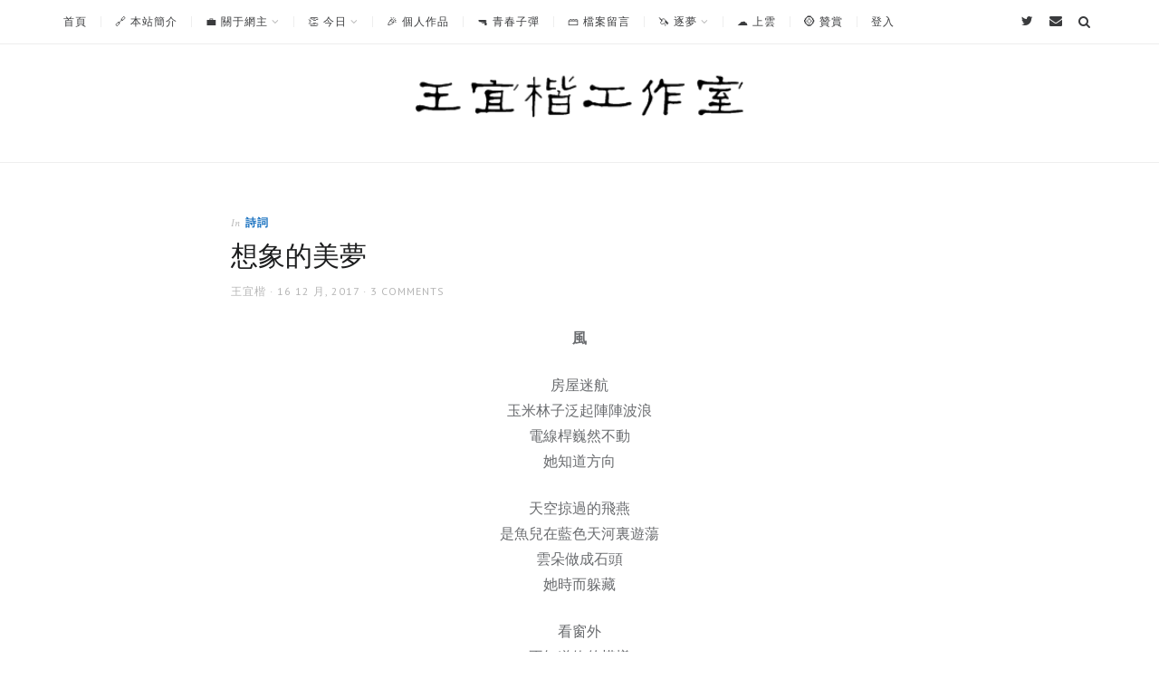

--- FILE ---
content_type: text/html; charset=UTF-8
request_url: http://wangyikai.com/?p=560
body_size: 12228
content:
<!DOCTYPE html>
<html lang="zh-HK">
<head>
<meta charset="UTF-8">
<meta name="viewport" content="width=device-width, initial-scale=1">
<link rel="profile" href="http://gmpg.org/xfn/11">
<link rel="pingback" href="http://wangyikai.com/xmlrpc.php">
<title>想象的美夢 &#8211; 王宜楷工作室</title>
<meta name='robots' content='max-image-preview:large' />
<link rel='dns-prefetch' href='//wangyikai.com' />
<link rel='dns-prefetch' href='//fonts.googleapis.com' />
<link rel="alternate" type="application/rss+xml" title="訂閱《王宜楷工作室》&raquo; 資訊提供" href="http://wangyikai.com/?feed=rss2" />
<link rel="alternate" type="application/rss+xml" title="訂閱《王宜楷工作室》&raquo; 留言的資訊提供" href="http://wangyikai.com/?feed=comments-rss2" />
<link rel="alternate" type="application/rss+xml" title="訂閱《王宜楷工作室 》&raquo;〈想象的美夢〉留言的資訊提供" href="http://wangyikai.com/?feed=rss2&#038;p=560" />
<link rel="alternate" title="oEmbed (JSON)" type="application/json+oembed" href="http://wangyikai.com/index.php?rest_route=%2Foembed%2F1.0%2Fembed&#038;url=http%3A%2F%2Fwangyikai.com%2F%3Fp%3D560" />
<link rel="alternate" title="oEmbed (XML)" type="text/xml+oembed" href="http://wangyikai.com/index.php?rest_route=%2Foembed%2F1.0%2Fembed&#038;url=http%3A%2F%2Fwangyikai.com%2F%3Fp%3D560&#038;format=xml" />
<style id='wp-img-auto-sizes-contain-inline-css' type='text/css'>
img:is([sizes=auto i],[sizes^="auto," i]){contain-intrinsic-size:3000px 1500px}
/*# sourceURL=wp-img-auto-sizes-contain-inline-css */
</style>
<style id='wp-emoji-styles-inline-css' type='text/css'>

	img.wp-smiley, img.emoji {
		display: inline !important;
		border: none !important;
		box-shadow: none !important;
		height: 1em !important;
		width: 1em !important;
		margin: 0 0.07em !important;
		vertical-align: -0.1em !important;
		background: none !important;
		padding: 0 !important;
	}
/*# sourceURL=wp-emoji-styles-inline-css */
</style>
<style id='wp-block-library-inline-css' type='text/css'>
:root{--wp-block-synced-color:#7a00df;--wp-block-synced-color--rgb:122,0,223;--wp-bound-block-color:var(--wp-block-synced-color);--wp-editor-canvas-background:#ddd;--wp-admin-theme-color:#007cba;--wp-admin-theme-color--rgb:0,124,186;--wp-admin-theme-color-darker-10:#006ba1;--wp-admin-theme-color-darker-10--rgb:0,107,160.5;--wp-admin-theme-color-darker-20:#005a87;--wp-admin-theme-color-darker-20--rgb:0,90,135;--wp-admin-border-width-focus:2px}@media (min-resolution:192dpi){:root{--wp-admin-border-width-focus:1.5px}}.wp-element-button{cursor:pointer}:root .has-very-light-gray-background-color{background-color:#eee}:root .has-very-dark-gray-background-color{background-color:#313131}:root .has-very-light-gray-color{color:#eee}:root .has-very-dark-gray-color{color:#313131}:root .has-vivid-green-cyan-to-vivid-cyan-blue-gradient-background{background:linear-gradient(135deg,#00d084,#0693e3)}:root .has-purple-crush-gradient-background{background:linear-gradient(135deg,#34e2e4,#4721fb 50%,#ab1dfe)}:root .has-hazy-dawn-gradient-background{background:linear-gradient(135deg,#faaca8,#dad0ec)}:root .has-subdued-olive-gradient-background{background:linear-gradient(135deg,#fafae1,#67a671)}:root .has-atomic-cream-gradient-background{background:linear-gradient(135deg,#fdd79a,#004a59)}:root .has-nightshade-gradient-background{background:linear-gradient(135deg,#330968,#31cdcf)}:root .has-midnight-gradient-background{background:linear-gradient(135deg,#020381,#2874fc)}:root{--wp--preset--font-size--normal:16px;--wp--preset--font-size--huge:42px}.has-regular-font-size{font-size:1em}.has-larger-font-size{font-size:2.625em}.has-normal-font-size{font-size:var(--wp--preset--font-size--normal)}.has-huge-font-size{font-size:var(--wp--preset--font-size--huge)}.has-text-align-center{text-align:center}.has-text-align-left{text-align:left}.has-text-align-right{text-align:right}.has-fit-text{white-space:nowrap!important}#end-resizable-editor-section{display:none}.aligncenter{clear:both}.items-justified-left{justify-content:flex-start}.items-justified-center{justify-content:center}.items-justified-right{justify-content:flex-end}.items-justified-space-between{justify-content:space-between}.screen-reader-text{border:0;clip-path:inset(50%);height:1px;margin:-1px;overflow:hidden;padding:0;position:absolute;width:1px;word-wrap:normal!important}.screen-reader-text:focus{background-color:#ddd;clip-path:none;color:#444;display:block;font-size:1em;height:auto;left:5px;line-height:normal;padding:15px 23px 14px;text-decoration:none;top:5px;width:auto;z-index:100000}html :where(.has-border-color){border-style:solid}html :where([style*=border-top-color]){border-top-style:solid}html :where([style*=border-right-color]){border-right-style:solid}html :where([style*=border-bottom-color]){border-bottom-style:solid}html :where([style*=border-left-color]){border-left-style:solid}html :where([style*=border-width]){border-style:solid}html :where([style*=border-top-width]){border-top-style:solid}html :where([style*=border-right-width]){border-right-style:solid}html :where([style*=border-bottom-width]){border-bottom-style:solid}html :where([style*=border-left-width]){border-left-style:solid}html :where(img[class*=wp-image-]){height:auto;max-width:100%}:where(figure){margin:0 0 1em}html :where(.is-position-sticky){--wp-admin--admin-bar--position-offset:var(--wp-admin--admin-bar--height,0px)}@media screen and (max-width:600px){html :where(.is-position-sticky){--wp-admin--admin-bar--position-offset:0px}}

/*# sourceURL=wp-block-library-inline-css */
</style><style id='global-styles-inline-css' type='text/css'>
:root{--wp--preset--aspect-ratio--square: 1;--wp--preset--aspect-ratio--4-3: 4/3;--wp--preset--aspect-ratio--3-4: 3/4;--wp--preset--aspect-ratio--3-2: 3/2;--wp--preset--aspect-ratio--2-3: 2/3;--wp--preset--aspect-ratio--16-9: 16/9;--wp--preset--aspect-ratio--9-16: 9/16;--wp--preset--color--black: #000000;--wp--preset--color--cyan-bluish-gray: #abb8c3;--wp--preset--color--white: #ffffff;--wp--preset--color--pale-pink: #f78da7;--wp--preset--color--vivid-red: #cf2e2e;--wp--preset--color--luminous-vivid-orange: #ff6900;--wp--preset--color--luminous-vivid-amber: #fcb900;--wp--preset--color--light-green-cyan: #7bdcb5;--wp--preset--color--vivid-green-cyan: #00d084;--wp--preset--color--pale-cyan-blue: #8ed1fc;--wp--preset--color--vivid-cyan-blue: #0693e3;--wp--preset--color--vivid-purple: #9b51e0;--wp--preset--gradient--vivid-cyan-blue-to-vivid-purple: linear-gradient(135deg,rgb(6,147,227) 0%,rgb(155,81,224) 100%);--wp--preset--gradient--light-green-cyan-to-vivid-green-cyan: linear-gradient(135deg,rgb(122,220,180) 0%,rgb(0,208,130) 100%);--wp--preset--gradient--luminous-vivid-amber-to-luminous-vivid-orange: linear-gradient(135deg,rgb(252,185,0) 0%,rgb(255,105,0) 100%);--wp--preset--gradient--luminous-vivid-orange-to-vivid-red: linear-gradient(135deg,rgb(255,105,0) 0%,rgb(207,46,46) 100%);--wp--preset--gradient--very-light-gray-to-cyan-bluish-gray: linear-gradient(135deg,rgb(238,238,238) 0%,rgb(169,184,195) 100%);--wp--preset--gradient--cool-to-warm-spectrum: linear-gradient(135deg,rgb(74,234,220) 0%,rgb(151,120,209) 20%,rgb(207,42,186) 40%,rgb(238,44,130) 60%,rgb(251,105,98) 80%,rgb(254,248,76) 100%);--wp--preset--gradient--blush-light-purple: linear-gradient(135deg,rgb(255,206,236) 0%,rgb(152,150,240) 100%);--wp--preset--gradient--blush-bordeaux: linear-gradient(135deg,rgb(254,205,165) 0%,rgb(254,45,45) 50%,rgb(107,0,62) 100%);--wp--preset--gradient--luminous-dusk: linear-gradient(135deg,rgb(255,203,112) 0%,rgb(199,81,192) 50%,rgb(65,88,208) 100%);--wp--preset--gradient--pale-ocean: linear-gradient(135deg,rgb(255,245,203) 0%,rgb(182,227,212) 50%,rgb(51,167,181) 100%);--wp--preset--gradient--electric-grass: linear-gradient(135deg,rgb(202,248,128) 0%,rgb(113,206,126) 100%);--wp--preset--gradient--midnight: linear-gradient(135deg,rgb(2,3,129) 0%,rgb(40,116,252) 100%);--wp--preset--font-size--small: 13px;--wp--preset--font-size--medium: 20px;--wp--preset--font-size--large: 36px;--wp--preset--font-size--x-large: 42px;--wp--preset--spacing--20: 0.44rem;--wp--preset--spacing--30: 0.67rem;--wp--preset--spacing--40: 1rem;--wp--preset--spacing--50: 1.5rem;--wp--preset--spacing--60: 2.25rem;--wp--preset--spacing--70: 3.38rem;--wp--preset--spacing--80: 5.06rem;--wp--preset--shadow--natural: 6px 6px 9px rgba(0, 0, 0, 0.2);--wp--preset--shadow--deep: 12px 12px 50px rgba(0, 0, 0, 0.4);--wp--preset--shadow--sharp: 6px 6px 0px rgba(0, 0, 0, 0.2);--wp--preset--shadow--outlined: 6px 6px 0px -3px rgb(255, 255, 255), 6px 6px rgb(0, 0, 0);--wp--preset--shadow--crisp: 6px 6px 0px rgb(0, 0, 0);}:where(.is-layout-flex){gap: 0.5em;}:where(.is-layout-grid){gap: 0.5em;}body .is-layout-flex{display: flex;}.is-layout-flex{flex-wrap: wrap;align-items: center;}.is-layout-flex > :is(*, div){margin: 0;}body .is-layout-grid{display: grid;}.is-layout-grid > :is(*, div){margin: 0;}:where(.wp-block-columns.is-layout-flex){gap: 2em;}:where(.wp-block-columns.is-layout-grid){gap: 2em;}:where(.wp-block-post-template.is-layout-flex){gap: 1.25em;}:where(.wp-block-post-template.is-layout-grid){gap: 1.25em;}.has-black-color{color: var(--wp--preset--color--black) !important;}.has-cyan-bluish-gray-color{color: var(--wp--preset--color--cyan-bluish-gray) !important;}.has-white-color{color: var(--wp--preset--color--white) !important;}.has-pale-pink-color{color: var(--wp--preset--color--pale-pink) !important;}.has-vivid-red-color{color: var(--wp--preset--color--vivid-red) !important;}.has-luminous-vivid-orange-color{color: var(--wp--preset--color--luminous-vivid-orange) !important;}.has-luminous-vivid-amber-color{color: var(--wp--preset--color--luminous-vivid-amber) !important;}.has-light-green-cyan-color{color: var(--wp--preset--color--light-green-cyan) !important;}.has-vivid-green-cyan-color{color: var(--wp--preset--color--vivid-green-cyan) !important;}.has-pale-cyan-blue-color{color: var(--wp--preset--color--pale-cyan-blue) !important;}.has-vivid-cyan-blue-color{color: var(--wp--preset--color--vivid-cyan-blue) !important;}.has-vivid-purple-color{color: var(--wp--preset--color--vivid-purple) !important;}.has-black-background-color{background-color: var(--wp--preset--color--black) !important;}.has-cyan-bluish-gray-background-color{background-color: var(--wp--preset--color--cyan-bluish-gray) !important;}.has-white-background-color{background-color: var(--wp--preset--color--white) !important;}.has-pale-pink-background-color{background-color: var(--wp--preset--color--pale-pink) !important;}.has-vivid-red-background-color{background-color: var(--wp--preset--color--vivid-red) !important;}.has-luminous-vivid-orange-background-color{background-color: var(--wp--preset--color--luminous-vivid-orange) !important;}.has-luminous-vivid-amber-background-color{background-color: var(--wp--preset--color--luminous-vivid-amber) !important;}.has-light-green-cyan-background-color{background-color: var(--wp--preset--color--light-green-cyan) !important;}.has-vivid-green-cyan-background-color{background-color: var(--wp--preset--color--vivid-green-cyan) !important;}.has-pale-cyan-blue-background-color{background-color: var(--wp--preset--color--pale-cyan-blue) !important;}.has-vivid-cyan-blue-background-color{background-color: var(--wp--preset--color--vivid-cyan-blue) !important;}.has-vivid-purple-background-color{background-color: var(--wp--preset--color--vivid-purple) !important;}.has-black-border-color{border-color: var(--wp--preset--color--black) !important;}.has-cyan-bluish-gray-border-color{border-color: var(--wp--preset--color--cyan-bluish-gray) !important;}.has-white-border-color{border-color: var(--wp--preset--color--white) !important;}.has-pale-pink-border-color{border-color: var(--wp--preset--color--pale-pink) !important;}.has-vivid-red-border-color{border-color: var(--wp--preset--color--vivid-red) !important;}.has-luminous-vivid-orange-border-color{border-color: var(--wp--preset--color--luminous-vivid-orange) !important;}.has-luminous-vivid-amber-border-color{border-color: var(--wp--preset--color--luminous-vivid-amber) !important;}.has-light-green-cyan-border-color{border-color: var(--wp--preset--color--light-green-cyan) !important;}.has-vivid-green-cyan-border-color{border-color: var(--wp--preset--color--vivid-green-cyan) !important;}.has-pale-cyan-blue-border-color{border-color: var(--wp--preset--color--pale-cyan-blue) !important;}.has-vivid-cyan-blue-border-color{border-color: var(--wp--preset--color--vivid-cyan-blue) !important;}.has-vivid-purple-border-color{border-color: var(--wp--preset--color--vivid-purple) !important;}.has-vivid-cyan-blue-to-vivid-purple-gradient-background{background: var(--wp--preset--gradient--vivid-cyan-blue-to-vivid-purple) !important;}.has-light-green-cyan-to-vivid-green-cyan-gradient-background{background: var(--wp--preset--gradient--light-green-cyan-to-vivid-green-cyan) !important;}.has-luminous-vivid-amber-to-luminous-vivid-orange-gradient-background{background: var(--wp--preset--gradient--luminous-vivid-amber-to-luminous-vivid-orange) !important;}.has-luminous-vivid-orange-to-vivid-red-gradient-background{background: var(--wp--preset--gradient--luminous-vivid-orange-to-vivid-red) !important;}.has-very-light-gray-to-cyan-bluish-gray-gradient-background{background: var(--wp--preset--gradient--very-light-gray-to-cyan-bluish-gray) !important;}.has-cool-to-warm-spectrum-gradient-background{background: var(--wp--preset--gradient--cool-to-warm-spectrum) !important;}.has-blush-light-purple-gradient-background{background: var(--wp--preset--gradient--blush-light-purple) !important;}.has-blush-bordeaux-gradient-background{background: var(--wp--preset--gradient--blush-bordeaux) !important;}.has-luminous-dusk-gradient-background{background: var(--wp--preset--gradient--luminous-dusk) !important;}.has-pale-ocean-gradient-background{background: var(--wp--preset--gradient--pale-ocean) !important;}.has-electric-grass-gradient-background{background: var(--wp--preset--gradient--electric-grass) !important;}.has-midnight-gradient-background{background: var(--wp--preset--gradient--midnight) !important;}.has-small-font-size{font-size: var(--wp--preset--font-size--small) !important;}.has-medium-font-size{font-size: var(--wp--preset--font-size--medium) !important;}.has-large-font-size{font-size: var(--wp--preset--font-size--large) !important;}.has-x-large-font-size{font-size: var(--wp--preset--font-size--x-large) !important;}
/*# sourceURL=global-styles-inline-css */
</style>

<style id='classic-theme-styles-inline-css' type='text/css'>
/*! This file is auto-generated */
.wp-block-button__link{color:#fff;background-color:#32373c;border-radius:9999px;box-shadow:none;text-decoration:none;padding:calc(.667em + 2px) calc(1.333em + 2px);font-size:1.125em}.wp-block-file__button{background:#32373c;color:#fff;text-decoration:none}
/*# sourceURL=/wp-includes/css/classic-themes.min.css */
</style>
<link rel='stylesheet' id='jgtazalea-fonts-css' href='//fonts.googleapis.com/css?family=Crimson+Text%3A400%2C400italic%2C700%2C700italic%7CPT+Sans%3A400%2C400italic%2C700%2C700italic&#038;subset=latin%2Clatin-ext' type='text/css' media='all' />
<link rel='stylesheet' id='jgtazalea-style-css' href='http://wangyikai.com/wp-content/themes/azalea/style.css?ver=6.9' type='text/css' media='all' />
<style id='jgtazalea-style-inline-css' type='text/css'>
.site-header{background-image:url(http://wangyikai.com/wp-content/uploads/2025/03/gufeng.png);background-repeat:no-repeat;background-position:center center;background-size:contain;}
.site-title a,.site-description { color: #blank; }
blockquote,.nav-previous a,.nav-next a,.nav-links .prev,.nav-links .next,.infinite-scroll #infinite-handle span{border-color:#156fbf;}a,blockquote:before,.main-navigation a:hover,.primary-menu li:hover > a,.primary-menu .current-menu-item > a,.primary-menu .current-menu-ancestor > a,.primary-menu .current_page_item > a,.primary-menu .current_page_ancestor > a,.entry-meta a:hover,.entry-footer a:hover,.navigation a:hover,.page-links a:hover .page-link,.comment-author a:hover,.comment-metadata a:hover,#footer-social-links a:hover,.widget_archive a:hover,.widget_categories a:hover,.widget_pages a:hover,.widget_meta a:hover,.widget_recent_entries a:hover,.widget_recent_comments a:hover,.widget_rss a:hover,.widget_nav_menu a:hover,.infinite-scroll #infinite-handle span:hover{color:#156fbf;}button,input[type="submit"],input[type="button"],input[type="reset"],.widget_tag_cloud a:hover{background-color:#156fbf;border-color:#156fbf;}button:hover,button:focus,input[type="submit"]:hover,input[type="submit"]:focus,input[type="button"]:hover,input[type="button"]:focus,input[type="reset"]:hover,input[type="reset"]:focus,button:active,input[type="button"]:active,input[type="reset"]:active,input[type="submit"]:active,.button,.more-link{border-color:#156fbf;color:#156fbf;}.button:hover,.more-link:hover,.slick-arrow:hover,.slick-arrow:focus,.site-footer .top-link{background-color:#156fbf;}
/*# sourceURL=jgtazalea-style-inline-css */
</style>
<script type="text/javascript" src="http://wangyikai.com/wp-includes/js/jquery/jquery.min.js?ver=3.7.1" id="jquery-core-js"></script>
<script type="text/javascript" src="http://wangyikai.com/wp-includes/js/jquery/jquery-migrate.min.js?ver=3.4.1" id="jquery-migrate-js"></script>
<link rel="https://api.w.org/" href="http://wangyikai.com/index.php?rest_route=/" /><link rel="alternate" title="JSON" type="application/json" href="http://wangyikai.com/index.php?rest_route=/wp/v2/posts/560" /><link rel="EditURI" type="application/rsd+xml" title="RSD" href="http://wangyikai.com/xmlrpc.php?rsd" />
<meta name="generator" content="WordPress 6.9" />
<link rel="canonical" href="http://wangyikai.com/?p=560" />
<link rel='shortlink' href='http://wangyikai.com/?p=560' />

	<!-- Clean Archives Reloaded v3.2.0 | http://www.viper007bond.com/wordpress-plugins/clean-archives-reloaded/ -->
	<style type="text/css">.car-collapse .car-yearmonth { cursor: s-resize; } </style>
	<script type="text/javascript">
		/* <![CDATA[ */
			jQuery(document).ready(function() {
				jQuery('.car-collapse').find('.car-monthlisting').hide();
				jQuery('.car-collapse').find('.car-monthlisting:first').show();
				jQuery('.car-collapse').find('.car-yearmonth').click(function() {
					jQuery(this).next('ul').slideToggle('fast');
				});
				jQuery('.car-collapse').find('.car-toggler').click(function() {
					if ( 'Expand All' == jQuery(this).text() ) {
						jQuery(this).parent('.car-container').find('.car-monthlisting').show();
						jQuery(this).text('Collapse All');
					}
					else {
						jQuery(this).parent('.car-container').find('.car-monthlisting').hide();
						jQuery(this).text('Expand All');
					}
					return false;
				});
			});
		/* ]]> */
	</script>

<link rel="icon" href="http://wangyikai.com/wp-content/uploads/2025/03/logo.png" sizes="32x32" />
<link rel="icon" href="http://wangyikai.com/wp-content/uploads/2025/03/logo.png" sizes="192x192" />
<link rel="apple-touch-icon" href="http://wangyikai.com/wp-content/uploads/2025/03/logo.png" />
<meta name="msapplication-TileImage" content="http://wangyikai.com/wp-content/uploads/2025/03/logo.png" />
</head>

<body class="wp-singular post-template-default single single-post postid-560 single-format-standard wp-theme-azalea no-sidebar">
<div id="page" class="site">

	<nav id="site-navigation" class="main-navigation" aria-label="Primary Menu">
		<div class="inner">
			<button id="menu-toggle" class="menu-toggle" aria-controls="primary-menu" aria-expanded="false"><span class="menu-icon" aria-hidden="true"></span>Menu</button>
			<button id="search-show" class="search-show"><span class="screen-reader-text">Search</span></button>
			<div id="menu-container" class="menu-container">
				<ul id="primary-menu" class="primary-menu"><li id="menu-item-10" class="menu-item menu-item-type-custom menu-item-object-custom menu-item-home menu-item-10"><a href="http://wangyikai.com">首頁</a></li>
<li id="menu-item-2557" class="menu-item menu-item-type-post_type menu-item-object-page menu-item-2557"><a href="http://wangyikai.com/?page_id=358">🔗 本站簡介</a></li>
<li id="menu-item-17" class="menu-item menu-item-type-custom menu-item-object-custom menu-item-has-children menu-item-17"><a href="#">💼 關于網主</a>
<ul class="sub-menu">
	<li id="menu-item-19" class="menu-item menu-item-type-custom menu-item-object-custom menu-item-19"><a href="http://about.wangyikai.com">中文簡歷</a></li>
	<li id="menu-item-15" class="menu-item menu-item-type-custom menu-item-object-custom menu-item-15"><a href="http://resume.wangyikai.com">英文簡歷</a></li>
	<li id="menu-item-14" class="menu-item menu-item-type-custom menu-item-object-custom menu-item-14"><a href="http://王宜楷.我爱你">賽博簡歷</a></li>
	<li id="menu-item-1428" class="menu-item menu-item-type-custom menu-item-object-custom menu-item-1428"><a href="http://xoxo.wangyikai.com">生活觀念</a></li>
</ul>
</li>
<li id="menu-item-18" class="menu-item menu-item-type-custom menu-item-object-custom menu-item-has-children menu-item-18"><a href="#">👏 今日</a>
<ul class="sub-menu">
	<li id="menu-item-2473" class="menu-item menu-item-type-post_type menu-item-object-page menu-item-2473"><a href="http://wangyikai.com/?page_id=2472">二〇二五年</a></li>
	<li id="menu-item-1816" class="menu-item menu-item-type-post_type menu-item-object-page menu-item-1816"><a href="http://wangyikai.com/?page_id=1815">二〇二四年</a></li>
	<li id="menu-item-1427" class="menu-item menu-item-type-post_type menu-item-object-page menu-item-1427"><a href="http://wangyikai.com/?page_id=1426">二〇二三年</a></li>
	<li id="menu-item-2560" class="menu-item menu-item-type-post_type menu-item-object-page menu-item-2560"><a href="http://wangyikai.com/?page_id=1423">二〇二二年</a></li>
	<li id="menu-item-2559" class="menu-item menu-item-type-post_type menu-item-object-page menu-item-2559"><a href="http://wangyikai.com/?page_id=1420">二〇二一年</a></li>
</ul>
</li>
<li id="menu-item-13" class="menu-item menu-item-type-custom menu-item-object-custom menu-item-13"><a href="http://im.wangyikai.com">🎉 個人作品</a></li>
<li id="menu-item-3049" class="menu-item menu-item-type-custom menu-item-object-custom menu-item-3049"><a href="http://shot.wangyikai.com">🔫 青春子彈</a></li>
<li id="menu-item-2558" class="menu-item menu-item-type-post_type menu-item-object-page menu-item-2558"><a href="http://wangyikai.com/?page_id=365">🗃️ 檔案留言</a></li>
<li id="menu-item-3008" class="menu-item menu-item-type-custom menu-item-object-custom menu-item-has-children menu-item-3008"><a href="#">🦄 逐夢</a>
<ul class="sub-menu">
	<li id="menu-item-3011" class="menu-item menu-item-type-custom menu-item-object-custom menu-item-3011"><a href="http://ridge.villas">老房子</a></li>
	<li id="menu-item-3010" class="menu-item menu-item-type-custom menu-item-object-custom menu-item-3010"><a href="http://01.study">01書房</a></li>
	<li id="menu-item-3009" class="menu-item menu-item-type-post_type menu-item-object-page menu-item-3009"><a href="http://wangyikai.com/?page_id=3004">周游記</a></li>
</ul>
</li>
<li id="menu-item-2969" class="menu-item menu-item-type-custom menu-item-object-custom menu-item-2969"><a href="https://my.liluohost.com/aff.php?aff=468">☁️ 上雲</a></li>
<li id="menu-item-16" class="menu-item menu-item-type-custom menu-item-object-custom menu-item-16"><a href="http://tips.wangyikai.com">🪙 贊賞</a></li>
<li id="menu-item-11" class="menu-item menu-item-type-custom menu-item-object-custom menu-item-11"><a href="http://wangyikai.com/wp-login.php?redirect_to=http%3A%2F%2Fwww.wangyikai.com%2Fwp-admin%2F&#038;reauth=1">登入</a></li>
</ul><ul id="header-social-links" class="social-links-menu"><li id="menu-item-12" class="menu-item menu-item-type-custom menu-item-object-custom menu-item-12"><a href="https://twitter.com/wangyikaicom"><span class="screen-reader-text">twitter</span></a></li>
<li id="menu-item-20" class="menu-item menu-item-type-custom menu-item-object-custom menu-item-20"><a href="mailto:mail@wangyikai.com"><span class="screen-reader-text">email</span></a></li>
</ul>			</div>
		</div><!-- .inner -->
	</nav><!-- .main-navigation -->

	<header id="masthead" class="site-header">
		<div class="inner">
			<div class="site-branding">
												<p class="site-title screen-reader-text"><a href="http://wangyikai.com/" rel="home">王宜楷工作室</a></p>
												<p class="site-description screen-reader-text">萬物生長</p>
							</div><!-- .site-branding -->
		</div><!-- .inner -->
	</header><!-- .site-header -->
	<div id="content" class="site-content">
		<div class="inner">
			<div id="primary" class="content-area">
				<main id="main" class="site-main">
				<article id="post-560" class="post-560 post type-post status-publish format-standard hentry category-shici tag-poetry">
	<header class="entry-header">
		<div class="cat-links"><span class="meta-before">In</span> <a href="http://wangyikai.com/?cat=9" rel="category">詩詞</a></div><h1 class="entry-title">想象的美夢</h1>		<div class="entry-meta">
			<span class="author vcard"><span class="screen-reader-text">Author </span><a class="url fn n" href="http://wangyikai.com/?author=1">王宜楷</a></span><span class="posted-on"><span class="screen-reader-text">Posted on </span><a href="http://wangyikai.com/?p=560" rel="bookmark"><time class="entry-date published updated" datetime="2017-12-16T00:16:14+00:00">16 12 月, 2017</time></a></span><span class="comments-link"><a href="http://wangyikai.com/?p=560#comments">3 Comments</a></span>		</div><!-- .entry-meta -->
	</header><!-- .entry-header -->
		<div class="entry-content">
		<p style="text-align: center;"><strong>風</strong></p>
<p style="text-align: center;">房屋迷航<br />
玉米林子泛起陣陣波浪<br />
電線桿巍然不動<br />
她知道方向</p>
<p style="text-align: center;">天空掠過的飛燕<br />
是魚兒在藍色天河裏遊蕩<br />
雲朵做成石頭<br />
她時而躲藏</p>
<p style="text-align: center;">看窗外<br />
不知道妳的模樣<br />
看窗內<br />
好像只會有憂傷</p>
<p style="text-align: center;">等花兒雕零的時候<br />
妳會來拾荒</p>
<hr />
<p style="text-align: center;"><strong>小麥</strong></p>
<p style="text-align: center;">雨在深夜裏壹個人心寒<br />
被妳生氣淋濕的孤單<br />
等陪伴走後妳才發現<br />
怎麽能怎麽能再去假裝冬眠</p>
<p style="text-align: center;">我耗盡青春年華等待的故事<br />
在年邁時才翻看著泛黃記憶<br />
我為妳專程留的長發<br />
只為妳能再次停下</p>
<p style="text-align: center;">她們慢慢老去後<br />
我全部割下<br />
好想告訴她<br />
這裏是<br />
不能再有妳的圖畫</p>
<hr />
<p style="text-align: center;"><strong>暖</strong></p>
<p style="text-align: center;">抱著妳，總讓人覺得有種心甘情願的疲憊<br />
妳早出晚歸澆灌的，直到發出愛人的聲音<br />
感受妳的體溫，妳的呼吸，然後匯集成沒有波浪的海<br />
用手指柔弱的捋過美麗的，長發<br />
這種靜靜的安然┉┉<br />
便似面朝大海，春暖花開</p>
	</div><!-- .entry-content -->
	<footer class="entry-footer"><div class="tag-links"><span class="screen-reader-text">Tags:</span> <a href="http://wangyikai.com/?tag=poetry" rel="tag">Poetry</a></div></footer>	</article><!-- #post-## -->

	<nav class="navigation post-navigation" aria-label="文章">
		<h2 class="screen-reader-text">文章導覽</h2>
		<div class="nav-links"><div class="nav-previous"><a href="http://wangyikai.com/?p=535" rel="prev"><span class="meta-nav fa-angle-double-left" aria-hidden="true"></span> Previous Post</a></div><div class="nav-next"><a href="http://wangyikai.com/?p=600" rel="next">Next Post <span class="meta-nav fa-angle-double-right" aria-hidden="true"></span></a></div></div>
	</nav><div id="comments" class="comments-area">
	<h2 class="comments-title">3 comments &#47; <a href="#respond">Add your comment below</a></h2>
	<ol class="comment-list">
				<li id="comment-280" class="comment even thread-even depth-1">
			<article id="div-comment-280" class="comment-body">
				<footer class="comment-meta">
					<div class="comment-author vcard">
						<img alt='' src='https://secure.gravatar.com/avatar/?s=90&#038;d=mm&#038;r=g' srcset='https://secure.gravatar.com/avatar/?s=180&#038;d=mm&#038;r=g 2x' class='avatar avatar-90 photo avatar-default' height='90' width='90' decoding='async'/>						<b class="fn">杏乐</b><span class="says">表示:</span>					</div><!-- .comment-author -->

					<div class="comment-metadata">
						<a href="http://wangyikai.com/?p=560#comment-280"><time datetime="2017-12-22T17:13:59+00:00">22 12 月, 20175:13 下午</time></a>					</div><!-- .comment-metadata -->

									</footer><!-- .comment-meta -->

				<div class="comment-content">
					<p>直到最后的最后，一切都化做很久。当最初的纯真，成为经风历雨后的过往春秋。那些被清澈的洗净，只留下一影模糊到朦胧的轮廓，于失落中丢掉了稚嫩的青涩，任沧桑抚慰疼痛的呐喊，随着岁月的脚步渐渐疏离</p>
				</div><!-- .comment-content -->

				<div class="reply"><a rel="nofollow" class="comment-reply-link" href="http://wangyikai.com/?p=560&#038;replytocom=280#respond" data-commentid="280" data-postid="560" data-belowelement="div-comment-280" data-respondelement="respond" data-replyto="回覆給「杏乐」" aria-label="回覆給「杏乐」">回覆</a></div>			</article><!-- .comment-body -->
		</li><!-- #comment-## -->
		<li id="comment-281" class="comment odd alt thread-odd thread-alt depth-1">
			<article id="div-comment-281" class="comment-body">
				<footer class="comment-meta">
					<div class="comment-author vcard">
						<img alt='' src='https://secure.gravatar.com/avatar/?s=90&#038;d=mm&#038;r=g' srcset='https://secure.gravatar.com/avatar/?s=180&#038;d=mm&#038;r=g 2x' class='avatar avatar-90 photo avatar-default' height='90' width='90' decoding='async'/>						<b class="fn">SEO外链</b><span class="says">表示:</span>					</div><!-- .comment-author -->

					<div class="comment-metadata">
						<a href="http://wangyikai.com/?p=560#comment-281"><time datetime="2018-03-25T15:58:08+00:00">25 3 月, 20183:58 下午</time></a>					</div><!-- .comment-metadata -->

									</footer><!-- .comment-meta -->

				<div class="comment-content">
					<p>迎春花一开，引得百花竞放，梅花开，杏花开，桃花开，看的人眼花，花多的你都叫不上名字，番正都是花，看起来很好看，很映人的眼，很牵动人的心，能激发人多情，能触动人去联想，给人感觉是北京成了花的海洋，花的世界，花的天下，花的花境。冬天的护城河畔，虽然没有花，但是一河青冰也装饰的护城河银装素裹，玉带环绕，更是富有生活的特写。</p>
				</div><!-- .comment-content -->

				<div class="reply"><a rel="nofollow" class="comment-reply-link" href="http://wangyikai.com/?p=560&#038;replytocom=281#respond" data-commentid="281" data-postid="560" data-belowelement="div-comment-281" data-respondelement="respond" data-replyto="回覆給「SEO外链」" aria-label="回覆給「SEO外链」">回覆</a></div>			</article><!-- .comment-body -->
		</li><!-- #comment-## -->
		<li id="comment-282" class="comment even thread-even depth-1">
			<article id="div-comment-282" class="comment-body">
				<footer class="comment-meta">
					<div class="comment-author vcard">
						<img alt='' src='https://secure.gravatar.com/avatar/e3ca57ed8291ac2ad2490c45edd375fe15d3579a5667a234d1e17aa9bdce8941?s=90&#038;d=mm&#038;r=g' srcset='https://secure.gravatar.com/avatar/e3ca57ed8291ac2ad2490c45edd375fe15d3579a5667a234d1e17aa9bdce8941?s=180&#038;d=mm&#038;r=g 2x' class='avatar avatar-90 photo' height='90' width='90' decoding='async'/>						<b class="fn">鳄鱼</b><span class="says">表示:</span>					</div><!-- .comment-author -->

					<div class="comment-metadata">
						<a href="http://wangyikai.com/?p=560#comment-282"><time datetime="2018-06-26T23:18:38+00:00">26 6 月, 201811:18 下午</time></a>					</div><!-- .comment-metadata -->

									</footer><!-- .comment-meta -->

				<div class="comment-content">
					<p>仔细看下你好像挺厉害的，头部的书法是你写的吗？如果是真的牛</p>
				</div><!-- .comment-content -->

				<div class="reply"><a rel="nofollow" class="comment-reply-link" href="http://wangyikai.com/?p=560&#038;replytocom=282#respond" data-commentid="282" data-postid="560" data-belowelement="div-comment-282" data-respondelement="respond" data-replyto="回覆給「鳄鱼」" aria-label="回覆給「鳄鱼」">回覆</a></div>			</article><!-- .comment-body -->
		</li><!-- #comment-## -->
	</ol><!-- .comment-list -->
		<div id="respond" class="comment-respond">
		<h3 id="reply-title" class="comment-reply-title">發佈留言 <small><a rel="nofollow" id="cancel-comment-reply-link" href="/?p=560#respond" style="display:none;">取消回覆</a></small></h3><form action="http://wangyikai.com/wp-comments-post.php" method="post" id="commentform" class="comment-form"><p class="comment-form-comment"><label for="comment" class="screen-reader-text">Comment</label> <textarea id="comment" name="comment" cols="45" rows="8" maxlength="65525" aria-required="true" required="required" placeholder="Comment"></textarea></p><p class="comment-form-author"><label for="author" class="screen-reader-text">Name</label> <input id="author" name="author" type="text" value="" size="30" aria-required="true" required="required" placeholder="Name" /></p>
<p class="comment-form-email"><label for="email" class="screen-reader-text">Email</label> <input id="email" name="email" type="email" value="" size="30" aria-required="true" required="required" placeholder="Email" /></p>
<p class="comment-form-url"><label for="url" class="screen-reader-text">Website (optional)</label> <input id="url" name="url" type="url" value="" size="30" placeholder="Website (optional)" /></p>
<p class="comment-form-cookies-consent"><input id="wp-comment-cookies-consent" name="wp-comment-cookies-consent" type="checkbox" value="yes" /><label for="wp-comment-cookies-consent">Save my name, email, and website in this browser for the next time I comment.</label></p>
<p class="form-submit"><input name="submit" type="submit" id="submit" class="submit" value="發佈留言" /> <input type='hidden' name='comment_post_ID' value='560' id='comment_post_ID' />
<input type='hidden' name='comment_parent' id='comment_parent' value='0' />
</p><p style="display: none;"><input type="hidden" id="akismet_comment_nonce" name="akismet_comment_nonce" value="31fd9e0cda" /></p><p style="display: none !important;" class="akismet-fields-container" data-prefix="ak_"><label>&#916;<textarea name="ak_hp_textarea" cols="45" rows="8" maxlength="100"></textarea></label><input type="hidden" id="ak_js_1" name="ak_js" value="177"/><script>document.getElementById( "ak_js_1" ).setAttribute( "value", ( new Date() ).getTime() );</script></p></form>	</div><!-- #respond -->
	</div><!-- #comments -->				</main><!-- #main -->
			</div><!-- #primary -->
					</div><!-- .inner -->
	</div><!-- #content -->
	<footer id="colophon" class="site-footer">
						<div class="site-info">
			<div class="inner">
				<img src="http://wangyikai.com/wp-content/uploads/2025/03/qrcode.jpg"><br>丨客觀求是丨<br>丨微信搜我丨手機簡閱丨				<a href="#page" id="top-link" class="top-link"><i class="fa-angle-double-up" aria-hidden="true"></i><span class="screen-reader-text">Back to the top</span></a>
			</div><!-- .inner -->
		</div><!-- .site-info -->
			</footer><!-- #colophon -->
</div><!-- #page -->
<div id="search-box" class="site-search">
	<div class="inner">
		<form role="search" method="get" class="search-form" action="http://wangyikai.com/">
				<label>
					<span class="screen-reader-text">搜尋關鍵字:</span>
					<input type="search" class="search-field" placeholder="搜尋..." value="" name="s" />
				</label>
				<input type="submit" class="search-submit" value="搜尋" />
			</form>	</div><!-- .inner -->
</div><!-- .search-box -->
<div id="search-hide" class="search-hide"></div>

<script type="text/javascript" src="http://wangyikai.com/wp-includes/js/comment-reply.min.js?ver=6.9" id="comment-reply-js" async="async" data-wp-strategy="async" fetchpriority="low"></script>
<script type="text/javascript" src="http://wangyikai.com/wp-content/themes/azalea/js/jquery.fitvids.min.js?ver=20170321" id="jquery-fitvids-js"></script>
<script type="text/javascript" src="http://wangyikai.com/wp-content/themes/azalea/js/slick.min.js?ver=20170321" id="jquery-slick-js"></script>
<script type="text/javascript" id="jgtazalea-script-js-extra">
/* <![CDATA[ */
var jgtazaleaVars = {"screenReaderText":"submenu"};
//# sourceURL=jgtazalea-script-js-extra
/* ]]> */
</script>
<script type="text/javascript" src="http://wangyikai.com/wp-content/themes/azalea/js/functions.js?ver=20170321" id="jgtazalea-script-js"></script>
<script defer type="text/javascript" src="http://wangyikai.com/wp-content/plugins/akismet/_inc/akismet-frontend.js?ver=1763345950" id="akismet-frontend-js"></script>
<script id="wp-emoji-settings" type="application/json">
{"baseUrl":"https://s.w.org/images/core/emoji/17.0.2/72x72/","ext":".png","svgUrl":"https://s.w.org/images/core/emoji/17.0.2/svg/","svgExt":".svg","source":{"concatemoji":"http://wangyikai.com/wp-includes/js/wp-emoji-release.min.js?ver=6.9"}}
</script>
<script type="module">
/* <![CDATA[ */
/*! This file is auto-generated */
const a=JSON.parse(document.getElementById("wp-emoji-settings").textContent),o=(window._wpemojiSettings=a,"wpEmojiSettingsSupports"),s=["flag","emoji"];function i(e){try{var t={supportTests:e,timestamp:(new Date).valueOf()};sessionStorage.setItem(o,JSON.stringify(t))}catch(e){}}function c(e,t,n){e.clearRect(0,0,e.canvas.width,e.canvas.height),e.fillText(t,0,0);t=new Uint32Array(e.getImageData(0,0,e.canvas.width,e.canvas.height).data);e.clearRect(0,0,e.canvas.width,e.canvas.height),e.fillText(n,0,0);const a=new Uint32Array(e.getImageData(0,0,e.canvas.width,e.canvas.height).data);return t.every((e,t)=>e===a[t])}function p(e,t){e.clearRect(0,0,e.canvas.width,e.canvas.height),e.fillText(t,0,0);var n=e.getImageData(16,16,1,1);for(let e=0;e<n.data.length;e++)if(0!==n.data[e])return!1;return!0}function u(e,t,n,a){switch(t){case"flag":return n(e,"\ud83c\udff3\ufe0f\u200d\u26a7\ufe0f","\ud83c\udff3\ufe0f\u200b\u26a7\ufe0f")?!1:!n(e,"\ud83c\udde8\ud83c\uddf6","\ud83c\udde8\u200b\ud83c\uddf6")&&!n(e,"\ud83c\udff4\udb40\udc67\udb40\udc62\udb40\udc65\udb40\udc6e\udb40\udc67\udb40\udc7f","\ud83c\udff4\u200b\udb40\udc67\u200b\udb40\udc62\u200b\udb40\udc65\u200b\udb40\udc6e\u200b\udb40\udc67\u200b\udb40\udc7f");case"emoji":return!a(e,"\ud83e\u1fac8")}return!1}function f(e,t,n,a){let r;const o=(r="undefined"!=typeof WorkerGlobalScope&&self instanceof WorkerGlobalScope?new OffscreenCanvas(300,150):document.createElement("canvas")).getContext("2d",{willReadFrequently:!0}),s=(o.textBaseline="top",o.font="600 32px Arial",{});return e.forEach(e=>{s[e]=t(o,e,n,a)}),s}function r(e){var t=document.createElement("script");t.src=e,t.defer=!0,document.head.appendChild(t)}a.supports={everything:!0,everythingExceptFlag:!0},new Promise(t=>{let n=function(){try{var e=JSON.parse(sessionStorage.getItem(o));if("object"==typeof e&&"number"==typeof e.timestamp&&(new Date).valueOf()<e.timestamp+604800&&"object"==typeof e.supportTests)return e.supportTests}catch(e){}return null}();if(!n){if("undefined"!=typeof Worker&&"undefined"!=typeof OffscreenCanvas&&"undefined"!=typeof URL&&URL.createObjectURL&&"undefined"!=typeof Blob)try{var e="postMessage("+f.toString()+"("+[JSON.stringify(s),u.toString(),c.toString(),p.toString()].join(",")+"));",a=new Blob([e],{type:"text/javascript"});const r=new Worker(URL.createObjectURL(a),{name:"wpTestEmojiSupports"});return void(r.onmessage=e=>{i(n=e.data),r.terminate(),t(n)})}catch(e){}i(n=f(s,u,c,p))}t(n)}).then(e=>{for(const n in e)a.supports[n]=e[n],a.supports.everything=a.supports.everything&&a.supports[n],"flag"!==n&&(a.supports.everythingExceptFlag=a.supports.everythingExceptFlag&&a.supports[n]);var t;a.supports.everythingExceptFlag=a.supports.everythingExceptFlag&&!a.supports.flag,a.supports.everything||((t=a.source||{}).concatemoji?r(t.concatemoji):t.wpemoji&&t.twemoji&&(r(t.twemoji),r(t.wpemoji)))});
//# sourceURL=http://wangyikai.com/wp-includes/js/wp-emoji-loader.min.js
/* ]]> */
</script>

</body>
</html>